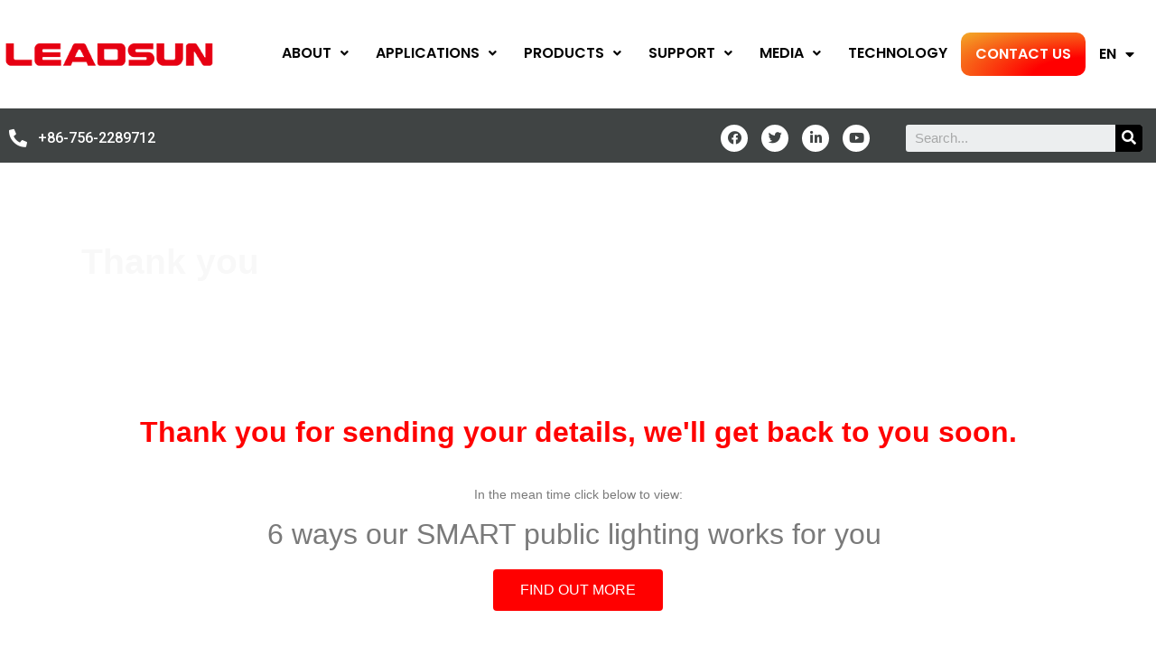

--- FILE ---
content_type: text/css
request_url: https://www.leadsunglobal.com/wp-content/uploads/elementor/css/post-39.css?ver=1686816624
body_size: 602
content:
.elementor-kit-39{--e-global-color-primary:#F8F8F8;--e-global-color-secondary:#54595F;--e-global-color-text:#7A7A7A;--e-global-color-accent:#FF0000;--e-global-color-744e3fe2:#6EC1E4;--e-global-color-e3d9857:#61CE70;--e-global-color-72e6cf3c:#4054B2;--e-global-color-68ad31c8:#23A455;--e-global-color-307f7231:#000;--e-global-color-5010363d:#FFF;--e-global-color-2b532708:#F2F2F2;--e-global-color-492f95f7:#CCCCCC;--e-global-color-1588e511:#404444;--e-global-color-46d66393:#00AEEF;--e-global-typography-primary-font-family:"Helvetica";--e-global-typography-primary-font-weight:600;--e-global-typography-secondary-font-family:"Helvetica";--e-global-typography-secondary-font-weight:400;--e-global-typography-text-font-family:"Helvetica";--e-global-typography-text-font-weight:400;--e-global-typography-accent-font-family:"Helvetica";--e-global-typography-accent-font-weight:500;font-family:"Helvetica", Sans-serif;font-size:14px;}.elementor-kit-39 a{color:var( --e-global-color-492f95f7 );}.elementor-kit-39 a:hover{color:var( --e-global-color-accent );}.elementor-section.elementor-section-boxed > .elementor-container{max-width:1140px;}.e-con{--container-max-width:1140px;}{}h1.entry-title{display:var(--page-title-display);}.elementor-kit-39 e-page-transition{background-color:#FFBC7D;}@media(max-width:1024px){.elementor-section.elementor-section-boxed > .elementor-container{max-width:1024px;}.e-con{--container-max-width:1024px;}}@media(max-width:767px){.elementor-section.elementor-section-boxed > .elementor-container{max-width:767px;}.e-con{--container-max-width:767px;}}/* Start custom CSS */.download-button{text-align:center;float:left; background-color:red; width:530px;border-radius:10px;padding:8px;}/* End custom CSS */

--- FILE ---
content_type: text/css
request_url: https://www.leadsunglobal.com/wp-content/uploads/elementor/css/post-2650.css?ver=1686866360
body_size: 884
content:
.elementor-2650 .elementor-element.elementor-element-3e669cc1:not(.elementor-motion-effects-element-type-background), .elementor-2650 .elementor-element.elementor-element-3e669cc1 > .elementor-motion-effects-container > .elementor-motion-effects-layer{background-position:center center;background-size:cover;}.elementor-2650 .elementor-element.elementor-element-3e669cc1 > .elementor-background-overlay{opacity:0.5;transition:background 0.3s, border-radius 0.3s, opacity 0.3s;}.elementor-2650 .elementor-element.elementor-element-3e669cc1{transition:background 0.3s, border 0.3s, border-radius 0.3s, box-shadow 0.3s;margin-top:0px;margin-bottom:0px;}.elementor-2650 .elementor-element.elementor-element-32e16836{--spacer-size:50px;}.elementor-2650 .elementor-element.elementor-element-21dfd91e{--spacer-size:70px;}.elementor-2650 .elementor-element.elementor-element-3513591:not(.elementor-motion-effects-element-type-background), .elementor-2650 .elementor-element.elementor-element-3513591 > .elementor-motion-effects-container > .elementor-motion-effects-layer{background-color:#FFFFFF;}.elementor-2650 .elementor-element.elementor-element-3513591{transition:background 0.3s, border 0.3s, border-radius 0.3s, box-shadow 0.3s;margin-top:0px;margin-bottom:0px;}.elementor-2650 .elementor-element.elementor-element-3513591 > .elementor-background-overlay{transition:background 0.3s, border-radius 0.3s, opacity 0.3s;}.elementor-2650 .elementor-element.elementor-element-c6612ed{--spacer-size:30px;}.elementor-2650 .elementor-element.elementor-element-275bd6f{text-align:center;}.elementor-2650 .elementor-element.elementor-element-275bd6f .elementor-heading-title{color:#FF0202;line-height:1.2em;}.elementor-2650 .elementor-element.elementor-element-157b6267{text-align:center;}.elementor-2650 .elementor-element.elementor-element-157b6267 > .elementor-widget-container{margin:0px 0px -22px 0px;}.elementor-2650 .elementor-element.elementor-element-af69681{text-align:center;}.elementor-2650 .elementor-element.elementor-element-af69681 > .elementor-widget-container{margin:0px 0px -16px 0px;}.elementor-2650 .elementor-element.elementor-element-4c831d6 .elementor-button{fill:#FFFFFF;color:#FFFFFF;background-color:#FF0000;}.elementor-2650 .elementor-element.elementor-element-1e4f377{--spacer-size:20px;}.elementor-2650 .elementor-element.elementor-element-1f3c8ab5:not(.elementor-motion-effects-element-type-background), .elementor-2650 .elementor-element.elementor-element-1f3c8ab5 > .elementor-motion-effects-container > .elementor-motion-effects-layer{background-color:#F2F2F2;}.elementor-2650 .elementor-element.elementor-element-1f3c8ab5{transition:background 0.3s, border 0.3s, border-radius 0.3s, box-shadow 0.3s;}.elementor-2650 .elementor-element.elementor-element-1f3c8ab5 > .elementor-background-overlay{transition:background 0.3s, border-radius 0.3s, opacity 0.3s;}.elementor-2650 .elementor-element.elementor-element-748dc348{text-align:center;}.elementor-2650 .elementor-element.elementor-element-2584c35a{text-align:center;}.elementor-2650 .elementor-element.elementor-element-6c974350{text-align:center;}.elementor-2650 .elementor-element.elementor-element-422f7d9d{text-align:center;}.elementor-2650 .elementor-element.elementor-element-5db84687{text-align:center;}.elementor-2650 .elementor-element.elementor-element-ed9607e:not(.elementor-motion-effects-element-type-background), .elementor-2650 .elementor-element.elementor-element-ed9607e > .elementor-motion-effects-container > .elementor-motion-effects-layer{background-color:#FB2600;}.elementor-2650 .elementor-element.elementor-element-ed9607e{transition:background 0.3s, border 0.3s, border-radius 0.3s, box-shadow 0.3s;margin-top:0px;margin-bottom:0px;padding:10px 0px 10px 0px;}.elementor-2650 .elementor-element.elementor-element-ed9607e > .elementor-background-overlay{transition:background 0.3s, border-radius 0.3s, opacity 0.3s;}.elementor-2650 .elementor-element.elementor-element-fe57f7a{text-align:left;}.elementor-2650 .elementor-element.elementor-element-fe57f7a > .elementor-widget-container{margin:6px 0px 0px 0px;}.elementor-2650 .elementor-element.elementor-element-46c9a323 .elementor-button{fill:#FB2600;color:#FB2600;background-color:#FFFFFF;}.elementor-2650 .elementor-element.elementor-element-6483ecb:not(.elementor-motion-effects-element-type-background), .elementor-2650 .elementor-element.elementor-element-6483ecb > .elementor-motion-effects-container > .elementor-motion-effects-layer{background-color:#555555;}.elementor-2650 .elementor-element.elementor-element-6483ecb{transition:background 0.3s, border 0.3s, border-radius 0.3s, box-shadow 0.3s;margin-top:0px;margin-bottom:0px;}.elementor-2650 .elementor-element.elementor-element-6483ecb > .elementor-background-overlay{transition:background 0.3s, border-radius 0.3s, opacity 0.3s;}.elementor-2650 .elementor-element.elementor-element-5f29eb0{--spacer-size:60px;}.elementor-2650 .elementor-element.elementor-element-501e4d6{text-align:center;}.elementor-2650 .elementor-element.elementor-element-501e4d6 .elementor-heading-title{color:#FF0202;}.elementor-2650 .elementor-element.elementor-element-eb5cadc{--spacer-size:10px;}.elementor-2650 .elementor-element.elementor-element-3d9e87a:not(.elementor-motion-effects-element-type-background), .elementor-2650 .elementor-element.elementor-element-3d9e87a > .elementor-motion-effects-container > .elementor-motion-effects-layer{background-color:#555555;}.elementor-2650 .elementor-element.elementor-element-3d9e87a{transition:background 0.3s, border 0.3s, border-radius 0.3s, box-shadow 0.3s;margin-top:0px;margin-bottom:-60px;}.elementor-2650 .elementor-element.elementor-element-3d9e87a > .elementor-background-overlay{transition:background 0.3s, border-radius 0.3s, opacity 0.3s;}.elementor-2650 .elementor-element.elementor-element-d7cc43d > .elementor-element-populated{margin:50px 0px 40px 0px;--e-column-margin-right:0px;--e-column-margin-left:0px;}.elementor-2650 .elementor-element.elementor-element-9392745 .elementor-button{background-color:#FF0202;padding:10px 30px 10px 30px;}.elementor-2650 .elementor-element.elementor-element-9392745 .elementor-button:hover, .elementor-2650 .elementor-element.elementor-element-9392745 .elementor-button:focus{background-color:var( --e-global-color-5010363d );}.elementor-2650 .elementor-element.elementor-element-9392745 > .elementor-widget-container{margin:0px 0px 0px 0px;}.elementor-2650 .elementor-element.elementor-element-fe49460{--spacer-size:60px;}:root{--page-title-display:none;}@media(min-width:768px){.elementor-2650 .elementor-element.elementor-element-58ffa68a{width:63.86%;}.elementor-2650 .elementor-element.elementor-element-7fe8f64f{width:36.096%;}}

--- FILE ---
content_type: text/css
request_url: https://www.leadsunglobal.com/wp-content/uploads/elementor/css/post-5413.css?ver=1753854992
body_size: 1938
content:
.elementor-5413 .elementor-element.elementor-element-1691d81 > .elementor-container{max-width:1280px;min-height:120px;}.elementor-5413 .elementor-element.elementor-element-1691d81:not(.elementor-motion-effects-element-type-background), .elementor-5413 .elementor-element.elementor-element-1691d81 > .elementor-motion-effects-container > .elementor-motion-effects-layer{background-color:var( --e-global-color-5010363d );}.elementor-5413 .elementor-element.elementor-element-1691d81{border-style:solid;border-width:0px 0px 5px 0px;border-color:var( --e-global-color-1588e511 );transition:background 0.3s, border 0.3s, border-radius 0.3s, box-shadow 0.3s;}.elementor-5413 .elementor-element.elementor-element-1691d81 > .elementor-background-overlay{transition:background 0.3s, border-radius 0.3s, opacity 0.3s;}.elementor-bc-flex-widget .elementor-5413 .elementor-element.elementor-element-e81f75a.elementor-column .elementor-column-wrap{align-items:center;}.elementor-5413 .elementor-element.elementor-element-e81f75a.elementor-column.elementor-element[data-element_type="column"] > .elementor-column-wrap.elementor-element-populated > .elementor-widget-wrap{align-content:center;align-items:center;}.elementor-5413 .elementor-element.elementor-element-9f9f9aa{text-align:left;}.elementor-5413 .elementor-element.elementor-element-9f9f9aa img{width:90%;}.elementor-bc-flex-widget .elementor-5413 .elementor-element.elementor-element-4352c37.elementor-column .elementor-column-wrap{align-items:center;}.elementor-5413 .elementor-element.elementor-element-4352c37.elementor-column.elementor-element[data-element_type="column"] > .elementor-column-wrap.elementor-element-populated > .elementor-widget-wrap{align-content:center;align-items:center;}.elementor-5413 .elementor-element.elementor-element-eafeffc .hfe-nav-menu__toggle{margin:0 auto;}.elementor-5413 .elementor-element.elementor-element-eafeffc .menu-item a.hfe-menu-item{padding-left:15px;padding-right:15px;}.elementor-5413 .elementor-element.elementor-element-eafeffc .menu-item a.hfe-sub-menu-item{padding-left:calc( 15px + 20px );padding-right:15px;}.elementor-5413 .elementor-element.elementor-element-eafeffc .hfe-nav-menu__layout-vertical .menu-item ul ul a.hfe-sub-menu-item{padding-left:calc( 15px + 40px );padding-right:15px;}.elementor-5413 .elementor-element.elementor-element-eafeffc .hfe-nav-menu__layout-vertical .menu-item ul ul ul a.hfe-sub-menu-item{padding-left:calc( 15px + 60px );padding-right:15px;}.elementor-5413 .elementor-element.elementor-element-eafeffc .hfe-nav-menu__layout-vertical .menu-item ul ul ul ul a.hfe-sub-menu-item{padding-left:calc( 15px + 80px );padding-right:15px;}.elementor-5413 .elementor-element.elementor-element-eafeffc .menu-item a.hfe-menu-item, .elementor-5413 .elementor-element.elementor-element-eafeffc .menu-item a.hfe-sub-menu-item{padding-top:15px;padding-bottom:15px;}.elementor-5413 .elementor-element.elementor-element-eafeffc a.hfe-menu-item, .elementor-5413 .elementor-element.elementor-element-eafeffc a.hfe-sub-menu-item{font-family:"Poppins", Sans-serif;font-size:16px;font-weight:600;}.elementor-5413 .elementor-element.elementor-element-eafeffc .menu-item a.hfe-menu-item, .elementor-5413 .elementor-element.elementor-element-eafeffc .sub-menu a.hfe-sub-menu-item{color:var( --e-global-color-307f7231 );}.elementor-5413 .elementor-element.elementor-element-eafeffc .sub-menu a.hfe-sub-menu-item, 
								.elementor-5413 .elementor-element.elementor-element-eafeffc .elementor-menu-toggle,
								.elementor-5413 .elementor-element.elementor-element-eafeffc nav.hfe-dropdown li a.hfe-menu-item,
								.elementor-5413 .elementor-element.elementor-element-eafeffc nav.hfe-dropdown li a.hfe-sub-menu-item,
								.elementor-5413 .elementor-element.elementor-element-eafeffc nav.hfe-dropdown-expandible li a.hfe-menu-item,
								.elementor-5413 .elementor-element.elementor-element-eafeffc nav.hfe-dropdown-expandible li a.hfe-sub-menu-item{color:var( --e-global-color-5010363d );}.elementor-5413 .elementor-element.elementor-element-eafeffc .sub-menu,
								.elementor-5413 .elementor-element.elementor-element-eafeffc nav.hfe-dropdown,
								.elementor-5413 .elementor-element.elementor-element-eafeffc nav.hfe-dropdown-expandible,
								.elementor-5413 .elementor-element.elementor-element-eafeffc nav.hfe-dropdown .menu-item a.hfe-menu-item,
								.elementor-5413 .elementor-element.elementor-element-eafeffc nav.hfe-dropdown .menu-item a.hfe-sub-menu-item{background-color:#000000ED;}.elementor-5413 .elementor-element.elementor-element-eafeffc .sub-menu a.hfe-sub-menu-item:hover, 
								.elementor-5413 .elementor-element.elementor-element-eafeffc .elementor-menu-toggle:hover,
								.elementor-5413 .elementor-element.elementor-element-eafeffc nav.hfe-dropdown li a.hfe-menu-item:hover,
								.elementor-5413 .elementor-element.elementor-element-eafeffc nav.hfe-dropdown li a.hfe-sub-menu-item:hover,
								.elementor-5413 .elementor-element.elementor-element-eafeffc nav.hfe-dropdown-expandible li a.hfe-menu-item:hover,
								.elementor-5413 .elementor-element.elementor-element-eafeffc nav.hfe-dropdown-expandible li a.hfe-sub-menu-item:hover{color:var( --e-global-color-accent );}.elementor-5413 .elementor-element.elementor-element-eafeffc .sub-menu a.hfe-sub-menu-item:hover,
								.elementor-5413 .elementor-element.elementor-element-eafeffc nav.hfe-dropdown li a.hfe-menu-item:hover,
								.elementor-5413 .elementor-element.elementor-element-eafeffc nav.hfe-dropdown li a.hfe-sub-menu-item:hover,
								.elementor-5413 .elementor-element.elementor-element-eafeffc nav.hfe-dropdown-expandible li a.hfe-menu-item:hover,
								.elementor-5413 .elementor-element.elementor-element-eafeffc nav.hfe-dropdown-expandible li a.hfe-sub-menu-item:hover{background-color:var( --e-global-color-primary );}
							.elementor-5413 .elementor-element.elementor-element-eafeffc .sub-menu li a.hfe-sub-menu-item,
							.elementor-5413 .elementor-element.elementor-element-eafeffc nav.hfe-dropdown li a.hfe-sub-menu-item,
							.elementor-5413 .elementor-element.elementor-element-eafeffc nav.hfe-dropdown li a.hfe-menu-item,
							.elementor-5413 .elementor-element.elementor-element-eafeffc nav.hfe-dropdown-expandible li a.hfe-menu-item,
							.elementor-5413 .elementor-element.elementor-element-eafeffc nav.hfe-dropdown-expandible li a.hfe-sub-menu-item{font-family:"Poppins", Sans-serif;font-size:14px;font-weight:500;}.elementor-5413 .elementor-element.elementor-element-eafeffc ul.sub-menu{width:200px;}.elementor-5413 .elementor-element.elementor-element-eafeffc .sub-menu li a.hfe-sub-menu-item,
						.elementor-5413 .elementor-element.elementor-element-eafeffc nav.hfe-dropdown li a.hfe-menu-item,
						.elementor-5413 .elementor-element.elementor-element-eafeffc nav.hfe-dropdown-expandible li a.hfe-menu-item{padding-left:12px;padding-right:12px;}.elementor-5413 .elementor-element.elementor-element-eafeffc nav.hfe-dropdown-expandible a.hfe-sub-menu-item,
						.elementor-5413 .elementor-element.elementor-element-eafeffc nav.hfe-dropdown li a.hfe-sub-menu-item{padding-left:calc( 12px + 20px );padding-right:12px;}.elementor-5413 .elementor-element.elementor-element-eafeffc .hfe-dropdown .menu-item ul ul a.hfe-sub-menu-item,
						.elementor-5413 .elementor-element.elementor-element-eafeffc .hfe-dropdown-expandible .menu-item ul ul a.hfe-sub-menu-item{padding-left:calc( 12px + 40px );padding-right:12px;}.elementor-5413 .elementor-element.elementor-element-eafeffc .hfe-dropdown .menu-item ul ul ul a.hfe-sub-menu-item,
						.elementor-5413 .elementor-element.elementor-element-eafeffc .hfe-dropdown-expandible .menu-item ul ul ul a.hfe-sub-menu-item{padding-left:calc( 12px + 60px );padding-right:12px;}.elementor-5413 .elementor-element.elementor-element-eafeffc .hfe-dropdown .menu-item ul ul ul ul a.hfe-sub-menu-item,
						.elementor-5413 .elementor-element.elementor-element-eafeffc .hfe-dropdown-expandible .menu-item ul ul ul ul a.hfe-sub-menu-item{padding-left:calc( 12px + 80px );padding-right:12px;}.elementor-5413 .elementor-element.elementor-element-eafeffc .sub-menu a.hfe-sub-menu-item,
						 .elementor-5413 .elementor-element.elementor-element-eafeffc nav.hfe-dropdown li a.hfe-menu-item,
						 .elementor-5413 .elementor-element.elementor-element-eafeffc nav.hfe-dropdown li a.hfe-sub-menu-item,
						 .elementor-5413 .elementor-element.elementor-element-eafeffc nav.hfe-dropdown-expandible li a.hfe-menu-item,
						 .elementor-5413 .elementor-element.elementor-element-eafeffc nav.hfe-dropdown-expandible li a.hfe-sub-menu-item{padding-top:15px;padding-bottom:15px;}.elementor-5413 .elementor-element.elementor-element-eafeffc .sub-menu li.menu-item:not(:last-child), 
						.elementor-5413 .elementor-element.elementor-element-eafeffc nav.hfe-dropdown li.menu-item:not(:last-child),
						.elementor-5413 .elementor-element.elementor-element-eafeffc nav.hfe-dropdown-expandible li.menu-item:not(:last-child){border-bottom-style:none;}.elementor-5413 .elementor-element.elementor-element-eafeffc .menu-item a.hfe-menu-item.elementor-button{font-family:"Poppins", Sans-serif;font-weight:600;padding:16px 16px 16px 16px;color:#FFF;background-color:transparent;background-image:radial-gradient(at bottom right, var( --e-global-color-accent ) 30%, #F2AC29 100%);border-radius:10px 10px 10px 10px;}.elementor-bc-flex-widget .elementor-5413 .elementor-element.elementor-element-37dd533.elementor-column .elementor-column-wrap{align-items:center;}.elementor-5413 .elementor-element.elementor-element-37dd533.elementor-column.elementor-element[data-element_type="column"] > .elementor-column-wrap.elementor-element-populated > .elementor-widget-wrap{align-content:center;align-items:center;}.elementor-5413 .elementor-element.elementor-element-6f8aa94 .elementor-nav-menu .elementor-item{font-family:"Poppins", Sans-serif;font-size:16px;font-weight:600;}.elementor-5413 .elementor-element.elementor-element-6f8aa94 .elementor-nav-menu--main .elementor-item{color:var( --e-global-color-307f7231 );fill:var( --e-global-color-307f7231 );padding-left:10px;padding-right:10px;}.elementor-5413 .elementor-element.elementor-element-6f8aa94 .elementor-nav-menu--dropdown a, .elementor-5413 .elementor-element.elementor-element-6f8aa94 .elementor-menu-toggle{color:var( --e-global-color-5010363d );}.elementor-5413 .elementor-element.elementor-element-6f8aa94 .elementor-nav-menu--dropdown{background-color:var( --e-global-color-307f7231 );}.elementor-5413 .elementor-element.elementor-element-6f8aa94 .elementor-nav-menu--dropdown a:hover,
					.elementor-5413 .elementor-element.elementor-element-6f8aa94 .elementor-nav-menu--dropdown a.elementor-item-active,
					.elementor-5413 .elementor-element.elementor-element-6f8aa94 .elementor-nav-menu--dropdown a.highlighted,
					.elementor-5413 .elementor-element.elementor-element-6f8aa94 .elementor-menu-toggle:hover{color:var( --e-global-color-accent );}.elementor-5413 .elementor-element.elementor-element-6f8aa94 .elementor-nav-menu--dropdown a:hover,
					.elementor-5413 .elementor-element.elementor-element-6f8aa94 .elementor-nav-menu--dropdown a.elementor-item-active,
					.elementor-5413 .elementor-element.elementor-element-6f8aa94 .elementor-nav-menu--dropdown a.highlighted{background-color:var( --e-global-color-primary );}.elementor-5413 .elementor-element.elementor-element-6f8aa94 .elementor-nav-menu--dropdown .elementor-item, .elementor-5413 .elementor-element.elementor-element-6f8aa94 .elementor-nav-menu--dropdown  .elementor-sub-item{font-family:"Poppins", Sans-serif;font-size:14px;font-weight:500;}.elementor-5413 .elementor-element.elementor-element-aabf8de > .elementor-container{max-width:1280px;}.elementor-5413 .elementor-element.elementor-element-aabf8de > .elementor-container > .elementor-row > .elementor-column > .elementor-column-wrap > .elementor-widget-wrap{align-content:center;align-items:center;}.elementor-5413 .elementor-element.elementor-element-aabf8de:not(.elementor-motion-effects-element-type-background), .elementor-5413 .elementor-element.elementor-element-aabf8de > .elementor-motion-effects-container > .elementor-motion-effects-layer{background-color:var( --e-global-color-1588e511 );}.elementor-5413 .elementor-element.elementor-element-aabf8de{transition:background 0.3s, border 0.3s, border-radius 0.3s, box-shadow 0.3s;margin-top:0px;margin-bottom:0px;}.elementor-5413 .elementor-element.elementor-element-aabf8de > .elementor-background-overlay{transition:background 0.3s, border-radius 0.3s, opacity 0.3s;}.elementor-5413 .elementor-element.elementor-element-8f35db3.elementor-view-stacked .elementor-icon{background-color:var( --e-global-color-5010363d );}.elementor-5413 .elementor-element.elementor-element-8f35db3.elementor-view-framed .elementor-icon, .elementor-5413 .elementor-element.elementor-element-8f35db3.elementor-view-default .elementor-icon{fill:var( --e-global-color-5010363d );color:var( --e-global-color-5010363d );border-color:var( --e-global-color-5010363d );}.elementor-5413 .elementor-element.elementor-element-8f35db3{--icon-box-icon-margin:12px;width:var( --container-widget-width, 78.794% );max-width:78.794%;--container-widget-width:78.794%;--container-widget-flex-grow:0;}.elementor-5413 .elementor-element.elementor-element-8f35db3 .elementor-icon{font-size:20px;}.elementor-5413 .elementor-element.elementor-element-8f35db3 .elementor-icon-box-title{margin-bottom:8px;color:var( --e-global-color-5010363d );}.elementor-5413 .elementor-element.elementor-element-8f35db3 .elementor-icon-box-title, .elementor-5413 .elementor-element.elementor-element-8f35db3 .elementor-icon-box-title a{font-family:"Roboto", Sans-serif;font-weight:500;}.elementor-5413 .elementor-element.elementor-element-40b7b44{--grid-template-columns:repeat(0, auto);--icon-size:15px;--grid-column-gap:15px;--grid-row-gap:0px;width:var( --container-widget-width, 123.749% );max-width:123.749%;--container-widget-width:123.749%;--container-widget-flex-grow:0;}.elementor-5413 .elementor-element.elementor-element-40b7b44 .elementor-widget-container{text-align:right;}.elementor-5413 .elementor-element.elementor-element-40b7b44 .elementor-social-icon{background-color:var( --e-global-color-5010363d );}.elementor-5413 .elementor-element.elementor-element-40b7b44 .elementor-social-icon i{color:var( --e-global-color-1588e511 );}.elementor-5413 .elementor-element.elementor-element-40b7b44 .elementor-social-icon svg{fill:var( --e-global-color-1588e511 );}.elementor-5413 .elementor-element.elementor-element-40b7b44 > .elementor-widget-container{margin:0px 20px 0px 0px;}.elementor-bc-flex-widget .elementor-5413 .elementor-element.elementor-element-0fdd052.elementor-column .elementor-column-wrap{align-items:center;}.elementor-5413 .elementor-element.elementor-element-0fdd052.elementor-column.elementor-element[data-element_type="column"] > .elementor-column-wrap.elementor-element-populated > .elementor-widget-wrap{align-content:center;align-items:center;}.elementor-5413 .elementor-element.elementor-element-2bea346 .elementor-search-form__container{min-height:30px;}.elementor-5413 .elementor-element.elementor-element-2bea346 .elementor-search-form__submit{min-width:30px;background-color:var( --e-global-color-307f7231 );}body:not(.rtl) .elementor-5413 .elementor-element.elementor-element-2bea346 .elementor-search-form__icon{padding-left:calc(30px / 3);}body.rtl .elementor-5413 .elementor-element.elementor-element-2bea346 .elementor-search-form__icon{padding-right:calc(30px / 3);}.elementor-5413 .elementor-element.elementor-element-2bea346 .elementor-search-form__input, .elementor-5413 .elementor-element.elementor-element-2bea346.elementor-search-form--button-type-text .elementor-search-form__submit{padding-left:calc(30px / 3);padding-right:calc(30px / 3);}.elementor-5413 .elementor-element.elementor-element-2bea346 .elementor-search-form__input,
					.elementor-5413 .elementor-element.elementor-element-2bea346 .elementor-search-form__icon,
					.elementor-5413 .elementor-element.elementor-element-2bea346 .elementor-lightbox .dialog-lightbox-close-button,
					.elementor-5413 .elementor-element.elementor-element-2bea346 .elementor-lightbox .dialog-lightbox-close-button:hover,
					.elementor-5413 .elementor-element.elementor-element-2bea346.elementor-search-form--skin-full_screen input[type="search"].elementor-search-form__input{color:var( --e-global-color-text );fill:var( --e-global-color-text );}.elementor-5413 .elementor-element.elementor-element-2bea346:not(.elementor-search-form--skin-full_screen) .elementor-search-form__container{border-radius:3px;}.elementor-5413 .elementor-element.elementor-element-2bea346.elementor-search-form--skin-full_screen input[type="search"].elementor-search-form__input{border-radius:3px;}.elementor-5413 .elementor-element.elementor-element-2bea346{width:var( --container-widget-width, 100% );max-width:100%;--container-widget-width:100%;--container-widget-flex-grow:0;}@media(min-width:768px){.elementor-5413 .elementor-element.elementor-element-e81f75a{width:20.907%;}.elementor-5413 .elementor-element.elementor-element-4352c37{width:73.002%;}.elementor-5413 .elementor-element.elementor-element-37dd533{width:5.424%;}.elementor-5413 .elementor-element.elementor-element-edf0a74{width:44.27%;}.elementor-5413 .elementor-element.elementor-element-0fdd052{width:22.037%;}}@media(max-width:1024px) and (min-width:768px){.elementor-5413 .elementor-element.elementor-element-4352c37{width:71%;}}@media(max-width:767px){.elementor-5413 .elementor-element.elementor-element-9f9f9aa{text-align:center;}.elementor-5413 .elementor-element.elementor-element-40b7b44 .elementor-widget-container{text-align:center;}}

--- FILE ---
content_type: text/css
request_url: https://www.leadsunglobal.com/wp-content/uploads/elementor/css/post-7857.css?ver=1753779398
body_size: 952
content:
.elementor-7857 .elementor-element.elementor-element-4f894f1:not(.elementor-motion-effects-element-type-background), .elementor-7857 .elementor-element.elementor-element-4f894f1 > .elementor-motion-effects-container > .elementor-motion-effects-layer{background-color:var( --e-global-color-1588e511 );}.elementor-7857 .elementor-element.elementor-element-4f894f1{transition:background 0.3s, border 0.3s, border-radius 0.3s, box-shadow 0.3s;}.elementor-7857 .elementor-element.elementor-element-4f894f1 > .elementor-background-overlay{transition:background 0.3s, border-radius 0.3s, opacity 0.3s;}.elementor-7857 .elementor-element.elementor-element-e4fbcf9 > .elementor-column-wrap > .elementor-widget-wrap > .elementor-widget:not(.elementor-widget__width-auto):not(.elementor-widget__width-initial):not(:last-child):not(.elementor-absolute){margin-bottom:10px;}.elementor-7857 .elementor-element.elementor-element-e4fbcf9 > .elementor-element-populated{margin:50px 0px 0px 0px;--e-column-margin-right:0px;--e-column-margin-left:0px;}.elementor-7857 .elementor-element.elementor-element-64994d1{text-align:left;}.elementor-7857 .elementor-element.elementor-element-64994d1 img{width:45%;}.elementor-7857 .elementor-element.elementor-element-ca82a14{--grid-template-columns:repeat(0, auto);--icon-size:15px;--grid-column-gap:15px;--grid-row-gap:0px;width:var( --container-widget-width, 123.749% );max-width:123.749%;--container-widget-width:123.749%;--container-widget-flex-grow:0;}.elementor-7857 .elementor-element.elementor-element-ca82a14 .elementor-widget-container{text-align:left;}.elementor-7857 .elementor-element.elementor-element-ca82a14 .elementor-social-icon{background-color:var( --e-global-color-5010363d );}.elementor-7857 .elementor-element.elementor-element-ca82a14 .elementor-social-icon i{color:var( --e-global-color-accent );}.elementor-7857 .elementor-element.elementor-element-ca82a14 .elementor-social-icon svg{fill:var( --e-global-color-accent );}.elementor-7857 .elementor-element.elementor-element-ca82a14 > .elementor-widget-container{margin:0px 20px 0px 0px;}.elementor-7857 .elementor-element.elementor-element-4bff1cf .elementor-search-form__container{min-height:42px;}.elementor-7857 .elementor-element.elementor-element-4bff1cf .elementor-search-form__submit{min-width:42px;}body:not(.rtl) .elementor-7857 .elementor-element.elementor-element-4bff1cf .elementor-search-form__icon{padding-left:calc(42px / 3);}body.rtl .elementor-7857 .elementor-element.elementor-element-4bff1cf .elementor-search-form__icon{padding-right:calc(42px / 3);}.elementor-7857 .elementor-element.elementor-element-4bff1cf .elementor-search-form__input, .elementor-7857 .elementor-element.elementor-element-4bff1cf.elementor-search-form--button-type-text .elementor-search-form__submit{padding-left:calc(42px / 3);padding-right:calc(42px / 3);}.elementor-7857 .elementor-element.elementor-element-4bff1cf:not(.elementor-search-form--skin-full_screen) .elementor-search-form__container{background-color:var( --e-global-color-5010363d );border-radius:3px;}.elementor-7857 .elementor-element.elementor-element-4bff1cf.elementor-search-form--skin-full_screen input[type="search"].elementor-search-form__input{background-color:var( --e-global-color-5010363d );border-radius:3px;}.elementor-7857 .elementor-element.elementor-element-4bff1cf > .elementor-widget-container{margin:20px 0px 0px 0px;}.elementor-7857 .elementor-element.elementor-element-7a0b106{--spacer-size:50px;}.elementor-7857 .elementor-element.elementor-element-c041752{columns:3;column-gap:3px;text-align:left;color:var( --e-global-color-accent );}.elementor-7857 .elementor-element.elementor-element-23b0e8f{color:var( --e-global-color-primary );font-family:"Helvetica", Sans-serif;font-size:13px;font-weight:400;}.elementor-7857 .elementor-element.elementor-element-23b0e8f > .elementor-widget-container{margin:50px 0px 30px 0px;}.elementor-7857 .elementor-element.elementor-element-5f838cc > .elementor-column-wrap > .elementor-widget-wrap > .elementor-widget:not(.elementor-widget__width-auto):not(.elementor-widget__width-initial):not(:last-child):not(.elementor-absolute){margin-bottom:20px;}.elementor-7857 .elementor-element.elementor-element-5f838cc > .elementor-element-populated{margin:50px 0px 0px 0px;--e-column-margin-right:0px;--e-column-margin-left:0px;}.elementor-7857 .elementor-element.elementor-element-c0c6d2d{text-align:right;color:var( --e-global-color-primary );}.elementor-7857 .elementor-element.elementor-element-e04d528 .elementor-menu-toggle{margin:0 auto;}.elementor-7857 .elementor-element.elementor-element-e04d528 .elementor-nav-menu .elementor-item{font-family:"Helvetica", Sans-serif;font-weight:400;line-height:5px;}.elementor-7857 .elementor-element.elementor-element-e04d528 .elementor-nav-menu--main .elementor-item{color:var( --e-global-color-primary );fill:var( --e-global-color-primary );}.elementor-7857 .elementor-element.elementor-element-e04d528 > .elementor-widget-container{margin:50px 0px 0px 0px;}@media(max-width:767px){.elementor-7857 .elementor-element.elementor-element-ca82a14 .elementor-widget-container{text-align:center;}}

--- FILE ---
content_type: text/plain
request_url: https://www.google-analytics.com/j/collect?v=1&_v=j102&a=1621157044&t=pageview&_s=1&dl=https%3A%2F%2Fwww.leadsunglobal.com%2Fthank-you%2F&ul=en-us%40posix&dt=LEADSUN%20%7C%20Thank%20You%20for%20Contacting%20Us%20about%20Your%20Lighting%20Projects&sr=1280x720&vp=1280x720&_u=YEBAAEABAAAAACAAI~&jid=1675316559&gjid=1108902786&cid=269742945.1762348151&tid=UA-219543792-1&_gid=720521859.1762348151&_r=1&_slc=1&gtm=45He5b31n81K9F2RMXv858552753za200zd858552753&gcd=13l3l3l3l1l1&dma=0&tag_exp=101509157~103116026~103200004~103233427~104527907~104528500~104684208~104684211~104948813~115480709~115583767~115938465~115938468~116217636~116217638&z=1125367313
body_size: -452
content:
2,cG-YGSLVPST1F